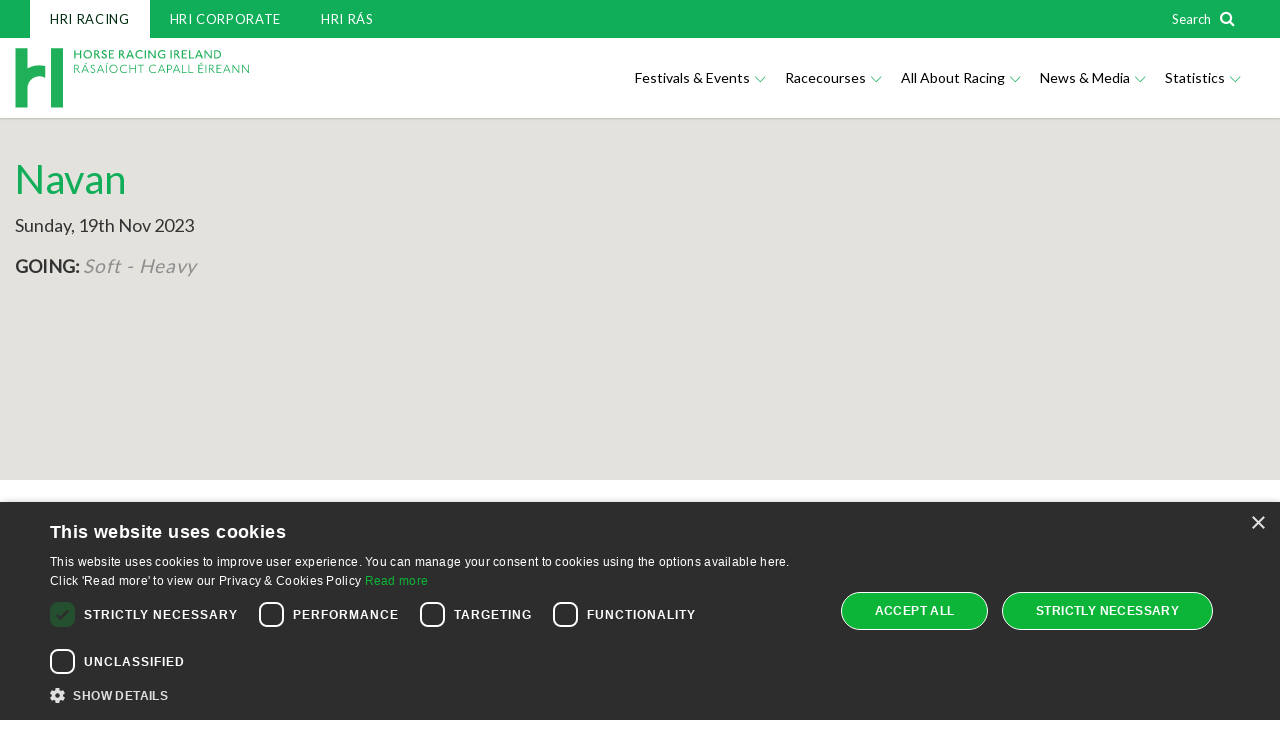

--- FILE ---
content_type: text/html; charset=utf-8
request_url: https://www.hri.ie/results/race-result/?date=2023-11-19&race=1540&venue=NV
body_size: 12577
content:
<!DOCTYPE html>


<html class="no-js" lang="en">
<head data-ktc-search-exclude>
    <meta charset="utf-8">
    <meta http-equiv="X-UA-Compatible" content="IE=edge">
    <meta name="viewport" content="width=device-width, initial-scale = 1.0, maximum-scale=1.0, user-scalable=no">
    <meta name="author" content="RAS Industry">
    
    
    <title>Race Result | Horse Racing Ireland</title>
    <meta property="og:locale" content="en_IE">
    <meta property="og:type" content="website" />
    <link rel="icon" href="/favicon.ico?v=1" />

    <link rel="preload" href="https://maxcdn.bootstrapcdn.com/font-awesome/4.3.0/css/font-awesome.min.css" as="style">
    <link rel="preload" href="https://fonts.googleapis.com/css?family=Lato&amp;display=swap" as="style">

    <link href="/_content/Kentico.Content.Web.Rcl/Content/Bundles/Public/systemPageComponents.min.css" rel="stylesheet" />


    <link rel="stylesheet" href="/css/hri-goracing-main.min.css" type="text/css" />
    <link rel="stylesheet" href="https://maxcdn.bootstrapcdn.com/font-awesome/4.3.0/css/font-awesome.min.css" type="text/css" />
    <!-- Google Font -->
    <link href="https://fonts.googleapis.com/css?family=Lato&amp;display=swap" rel="stylesheet" />

    <script src="/js/vendor.js"></script>
    <script src="/js/main.min.js"></script>

    <link href="https://code.jquery.com/ui/1.10.2/themes/smoothness/jquery-ui.css" rel="Stylesheet" />
    <script src="https://code.jquery.com/ui/1.10.2/jquery-ui.js"></script>

    

    
<!--Third Party Code Start-->

<!-- Cookie Manager --><script type="text/javascript" charset="UTF-8" src="//cdn.cookie-script.com/s/2a1642e7af943b26eb21185f7c6064ad.js"></script><!-- Google Optimize --><script data-cookiescript="accepted" data-cookiecategory="targeting" src="https://www.googleoptimize.com/optimize.js?id=OPT-WLZDCNM"></script><!-- Google Tag Manager NoScript --><noscript><iframe src="https://www.googletagmanager.com/ns.html?id=GTM-NZC65DJ" height="0" width="0" style="display:none;visibility:hidden"></iframe></noscript><!-- GA4 --><!-- Google tag (gtag.js) -->
<script data-cookiescript="accepted" data-cookiecategory="targeting" async src="https://www.googletagmanager.com/gtag/js?id=G-15QJD0DG89"></script>
<script data-cookiescript="accepted" data-cookiecategory="targeting">
  window.dataLayer = window.dataLayer || [];
  function gtag(){dataLayer.push(arguments);}
  gtag('js', new Date());

  gtag('config', 'G-15QJD0DG89');
</script><!-- Google Tag Manager --><!-- Google Tag Manager -->
    <script data-cookiescript="accepted" data-cookiecategory="targeting">(function (w, d, s, l, i) {
        w[l] = w[l] || []; w[l].push({
                'gtm.start':
            new Date().getTime(), event: 'gtm.js'
        }); var f = d.getElementsByTagName(s)[0],
    j = d.createElement(s), dl = l != 'dataLayer' ? '&l=' + l : ''; j.async = true; j.src =
                'https://www.googletagmanager.com/gtm.js?id=' + i + dl; f.parentNode.insertBefore(j, f);
        })(window, document, 'script', 'dataLayer', 'GTM-NZC65DJ');
    </script>
    <!-- End Google Tag Manager -->
<!--Third Party Code End-->
</head>
<body>

    

    <nav class="navbar navbar-global collapse navbar-collapse">
        <div class="container">
            <ul class="nav navbar-nav">

                    <li  class=active>
                        <a href="/" >HRI RACING</a>
                    </li>
                    <li >
                        <a href="/corporate" >HRI CORPORATE</a>
                    </li>
                    <li >
                        <a href="https://www.hri-ras.ie" >HRI R&#xC1;S</a>
                    </li>

            </ul>

            <div class="navbar-form text-right" style="margin:0;">
                <button type="button" style="background-color:transparent; border:none; color:#FFF; padding:6px 0;" data-toggle="modal" data-target="#searchModal"><span style="font-size:13px; color:#FFF;">Search&nbsp;&nbsp;</span> <i class="fa fa-search" id="srch" style="background-color:transparent;color:#FFF;"></i></button>
            </div>
        </div>
    </nav>




    <div id="wrapper">

        

<header class="mega-navigation" data-ktc-search-exclude>
    <nav class="navbar yamm navbar-default">
        <div class="container">
            <!-- Brand and toggle get grouped for better mobile display -->
            <div class="navbar-header">
                <button type="button" class="navbar-toggle collapsed pull-right sidebar-toggle" data-target="#sidebar-mobile-navigation">
                    <span class="sr-only">Toggle navigation</span>
                    <span class="icon-bar"></span>
                    <span class="icon-bar"></span>
                    <span class="icon-bar"></span>
                </button>
                <button type="button" id="btn-mob-srch" class="btn btn-search pull-right visible-xs visible-sm" data-toggle="modal" data-target="#searchModal">
                    <i class="hri-search"></i>
                    <span class="sr-only">Display Site Search</span>
                </button>
                

<a class="navbar-brand" style="background-image: url(/HRI/media/HRI/common/Images/HRI-Dual-Logo.svg?ext=.svg);" href="/">
    <span class="sr-only">Horse Racing Ireland</span>
</a>

            </div>

            


<style>
    .mega-navigation ul.list-navigation li {
        margin: 12px 15px;
        color:#FFF;
        cursor: pointer;
    }

    .mega-navigation ul.list-navigation li a{
        color:#FFF;
    }

    .mega-navigation ul.list-navigation li:hover a {
            color: #68ECB7;
    }

    .mega-navigation ul.dropdown-menu {
        background-color: rgb(17, 174, 89)
    }

</style>

    <!-- Collect the nav links, forms, and other content for toggling -->
    <div data-ktc-search-exclude id="primary-navigation" class="collapse navbar-collapse">
        <ul class="nav navbar-nav pull-right">

                <li class="dropdown dropdown-two-col">

                    <!-- Because I'm using Bootstrap dropdowns, the top level links are left empty. -->
                    <a href="#" class="dropdown-toggle" data-toggle="dropdown" role="button" aria-expanded="false">Festivals &amp; Events <span class="hri-chevron-down"></span></a>
                    <ul class="dropdown-menu" style="width:520px;" role="menu">
                        <li>
                            <div class="row no-gutter">
                                <div class="col-sm-12">
                                    <div class="row bordered-gutter dark pad-vert-lrg" >

                                        
                                            <ul class="list-navigation">
                                                <div class="col-sm-6" style="border-right: 1px solid #68ECB7;">

                                                        <li data-id="1" data-sub="0" class="submenu">
                                                                <a target=_blank href="/festivals-and-events">Festivals &amp; Events </a>
                                                            
                                                            
                                                                            
                                                        </li>
                                                        <li data-id="1" data-sub="0" class="submenu">
                                                                <a  href="/festivals-and-events/jumps-racing-festivals">Jumps Racing Festivals </a>
                                                            
                                                            
                                                                            
                                                        </li>
                                                        <li data-id="1" data-sub="0" class="submenu">
                                                                <a  href="/festivals-and-events/flat-festivals">Flat Racing Festivals </a>
                                                            
                                                            
                                                                            
                                                        </li>
                                                        <li data-id="1" data-sub="0" class="submenu">
                                                                <a  href="/fixture-list">Fixture List </a>
                                                            
                                                            
                                                                            
                                                        </li>
                                                </div>
                                                <div id="subMenu-1" class="col-sm-6 sub-level-menu" >
                                                </div>
                                            </ul>
                                       

                                    </div>
                                </div>
                            </div>
                        </li>
                    </ul>
                </li>
                <li class="dropdown dropdown-two-col">

                    <!-- Because I'm using Bootstrap dropdowns, the top level links are left empty. -->
                    <a href="#" class="dropdown-toggle" data-toggle="dropdown" role="button" aria-expanded="false">Racecourses <span class="hri-chevron-down"></span></a>
                    <ul class="dropdown-menu" style="width:520px;" role="menu">
                        <li>
                            <div class="row no-gutter">
                                <div class="col-sm-12">
                                    <div class="row bordered-gutter dark pad-vert-lrg" >

                                        
                                            <ul class="list-navigation">
                                                <div class="col-sm-6" style="border-right: 1px solid #68ECB7;">

                                                        <li data-id="2" data-sub="0" class="submenu">
                                                                <a  href="/racecourses">Irish Racecourses </a>
                                                            
                                                            
                                                                            
                                                        </li>
                                                        <li data-id="2" data-sub="1" class="submenu">
Connacht<span style="float:right; line-height:25px; color:#FFF;" class="hri-chevron-right"></span>                                                            
                                                            
                                                                            
                                                                <div id="divSub-2" style="display:none">
                                                                    <ul >
                                                                            <li>
                                                                                <a style="margin:0;"  href="/ballinrobe-racecourse">Ballinrobe Racecourse</a>
                                                                            </li>
                                                                            <li>
                                                                                <a style="margin:0;"  href="/galway-racecourse">Galway Racecourse</a>
                                                                            </li>
                                                                            <li>
                                                                                <a style="margin:0;"  href="/roscommon-racecourse">Roscommon Racecourse</a>
                                                                            </li>
                                                                            <li>
                                                                                <a style="margin:0;"  href="/sligo-racecourse">Sligo Racecourse</a>
                                                                            </li>
                                                                    </ul>
                                                                </div>
                                                        </li>
                                                        <li data-id="2" data-sub="1" class="submenu">
Leinster<span style="float:right; line-height:25px; color:#FFF;" class="hri-chevron-right"></span>                                                            
                                                            
                                                                            
                                                                <div id="divSub-2" style="display:none">
                                                                    <ul >
                                                                            <li>
                                                                                <a style="margin:0;"  href="/bellewstown-racecourse">Bellewstown Racecourse</a>
                                                                            </li>
                                                                            <li>
                                                                                <a style="margin:0;"  href="/curragh-racecourse">Curragh Racecourse</a>
                                                                            </li>
                                                                            <li>
                                                                                <a style="margin:0;"  href="/dundalk-racecourse">Dundalk Racecourse</a>
                                                                            </li>
                                                                            <li>
                                                                                <a style="margin:0;"  href="/fairyhouse-racecourse">Fairyhouse Racecourse</a>
                                                                            </li>
                                                                            <li>
                                                                                <a style="margin:0;"  href="/gowran-park-racecourse">Gowran Park Racecourse</a>
                                                                            </li>
                                                                            <li>
                                                                                <a style="margin:0;"  href="/kilbeggan-racecourse">Kilbeggan Racecourse</a>
                                                                            </li>
                                                                            <li>
                                                                                <a style="margin:0;"  href="/laytown-racecourse">Laytown Racecourse</a>
                                                                            </li>
                                                                            <li>
                                                                                <a style="margin:0;"  href="/leopardstown-racecourse">Leopardstown Racecourse</a>
                                                                            </li>
                                                                            <li>
                                                                                <a style="margin:0;"  href="/naas-racecourse">Naas Racecourse</a>
                                                                            </li>
                                                                            <li>
                                                                                <a style="margin:0;"  href="/navan-racecourse">Navan Racecourse</a>
                                                                            </li>
                                                                            <li>
                                                                                <a style="margin:0;"  href="/punchestown-racecourse">Punchestown Racecourse</a>
                                                                            </li>
                                                                            <li>
                                                                                <a style="margin:0;"  href="/wexford-racecourse">Wexford Racecourse</a>
                                                                            </li>
                                                                    </ul>
                                                                </div>
                                                        </li>
                                                        <li data-id="2" data-sub="1" class="submenu">
Munster<span style="float:right; line-height:25px; color:#FFF;" class="hri-chevron-right"></span>                                                            
                                                            
                                                                            
                                                                <div id="divSub-2" style="display:none">
                                                                    <ul >
                                                                            <li>
                                                                                <a style="margin:0;"  href="/clonmel-racecourse">Clonmel Racecourse</a>
                                                                            </li>
                                                                            <li>
                                                                                <a style="margin:0;"  href="/cork-racecourse">Cork Racecourse</a>
                                                                            </li>
                                                                            <li>
                                                                                <a style="margin:0;"  href="/killarney-racecourse">Killarney Racecourse</a>
                                                                            </li>
                                                                            <li>
                                                                                <a style="margin:0;"  href="/limerick-racecourse">Limerick Racecourse</a>
                                                                            </li>
                                                                            <li>
                                                                                <a style="margin:0;"  href="/listowel-racecourse">Listowel Racecourse</a>
                                                                            </li>
                                                                            <li>
                                                                                <a style="margin:0;"  href="/thurles-racecourse">Thurles Racecourse</a>
                                                                            </li>
                                                                            <li>
                                                                                <a style="margin:0;"  href="/tipperary-racecourse">Tipperary Racecourse</a>
                                                                            </li>
                                                                            <li>
                                                                                <a style="margin:0;"  href="/tramore-racecourse">Tramore Racecourse</a>
                                                                            </li>
                                                                    </ul>
                                                                </div>
                                                        </li>
                                                        <li data-id="2" data-sub="1" class="submenu">
Ulster<span style="float:right; line-height:25px; color:#FFF;" class="hri-chevron-right"></span>                                                            
                                                            
                                                                            
                                                                <div id="divSub-2" style="display:none">
                                                                    <ul >
                                                                            <li>
                                                                                <a style="margin:0;"  href="/down-royal-racecourse">Down Royal Racecourse</a>
                                                                            </li>
                                                                            <li>
                                                                                <a style="margin:0;"  href="/downpatrick-racecourse">Downpatrick Racecourse</a>
                                                                            </li>
                                                                    </ul>
                                                                </div>
                                                        </li>
                                                </div>
                                                <div id="subMenu-2" class="col-sm-6 sub-level-menu" >
                                                </div>
                                            </ul>
                                       

                                    </div>
                                </div>
                            </div>
                        </li>
                    </ul>
                </li>
                <li class="dropdown dropdown-two-col">

                    <!-- Because I'm using Bootstrap dropdowns, the top level links are left empty. -->
                    <a href="#" class="dropdown-toggle" data-toggle="dropdown" role="button" aria-expanded="false">All About Racing <span class="hri-chevron-down"></span></a>
                    <ul class="dropdown-menu" style="width:520px;" role="menu">
                        <li>
                            <div class="row no-gutter">
                                <div class="col-sm-12">
                                    <div class="row bordered-gutter dark pad-vert-lrg" >

                                        
                                            <ul class="list-navigation">
                                                <div class="col-sm-6" style="border-right: 1px solid #68ECB7;">

                                                        <li data-id="3" data-sub="0" class="submenu">
                                                                <a  href="https://www.racehorseownership.ie/where-to-start/?utm_source=Racing&amp;utm_medium=Link&amp;utm_campaign=HRI_Racing_Website&amp;utm_id=HRI&#x2B;Racing&#x2B;Website">Racehorse Ownership </a>
                                                            
                                                            
                                                                            
                                                        </li>
                                                        <li data-id="3" data-sub="0" class="submenu">
                                                                <a  href="/corporate/about-us/our-people/equine-welfare-department/">Equine Welfare </a>
                                                            
                                                            
                                                                            
                                                        </li>
                                                        <li data-id="3" data-sub="0" class="submenu">
                                                                <a  href="/racing-juniors">Racing Juniors </a>
                                                            
                                                            
                                                                            
                                                        </li>
                                                        <li data-id="3" data-sub="0" class="submenu">
                                                                <a target=_blank href="/ground-reports">Ground Reports </a>
                                                            
                                                            
                                                                            
                                                        </li>
                                                        <li data-id="3" data-sub="0" class="submenu">
                                                                <a target=_blank href="/meeting-updates">Meeting Updates </a>
                                                            
                                                            
                                                                            
                                                        </li>
                                                        <li data-id="3" data-sub="0" class="submenu">
                                                                <a  href="/racecards">Racecards </a>
                                                            
                                                            
                                                                            
                                                        </li>
                                                        <li data-id="3" data-sub="0" class="submenu">
                                                                <a  href="/results">Race Results </a>
                                                            
                                                            
                                                                            
                                                        </li>
                                                        <li data-id="3" data-sub="0" class="submenu">
                                                                <a  href="/results/results-archive">Results Archive </a>
                                                            
                                                            
                                                                            
                                                        </li>
                                                        <li data-id="3" data-sub="0" class="submenu">
                                                                <a  href="/rewards-4-racing">Rewards 4 Racing </a>
                                                            
                                                            
                                                                            
                                                        </li>
                                                        <li data-id="3" data-sub="0" class="submenu">
                                                                <a  href="/worldpool">Worldpool </a>
                                                            
                                                            
                                                                            
                                                        </li>
                                                        <li data-id="3" data-sub="0" class="submenu">
                                                                <a  href="/sponsorship">Sponsorship </a>
                                                            
                                                            
                                                                            
                                                        </li>
                                                        <li data-id="3" data-sub="0" class="submenu">
                                                                <a  href="/gain-the-advantage-series">Gain The Advantage Series </a>
                                                            
                                                            
                                                                            
                                                        </li>
                                                </div>
                                                <div id="subMenu-3" class="col-sm-6 sub-level-menu" >
                                                </div>
                                            </ul>
                                       

                                    </div>
                                </div>
                            </div>
                        </li>
                    </ul>
                </li>
                <li class="dropdown dropdown-two-col">

                    <!-- Because I'm using Bootstrap dropdowns, the top level links are left empty. -->
                    <a href="#" class="dropdown-toggle" data-toggle="dropdown" role="button" aria-expanded="false">News &amp; Media <span class="hri-chevron-down"></span></a>
                    <ul class="dropdown-menu" style="width:520px;" role="menu">
                        <li>
                            <div class="row no-gutter">
                                <div class="col-sm-12">
                                    <div class="row bordered-gutter dark pad-vert-lrg" >

                                        
                                            <ul class="list-navigation">
                                                <div class="col-sm-6" style="border-right: 1px solid #68ECB7;">

                                                        <li data-id="4" data-sub="0" class="submenu">
                                                                <a  href="/news-and-media">News and Media </a>
                                                            
                                                            
                                                                            
                                                        </li>
                                                        <li data-id="4" data-sub="0" class="submenu">
                                                                <a  href="/corporate/press-office/press-release">Press Releases </a>
                                                            
                                                            
                                                                            
                                                        </li>
                                                        <li data-id="4" data-sub="0" class="submenu">
                                                                <a  href="/newsletter">Newsletter </a>
                                                            
                                                            
                                                                            
                                                        </li>
                                                        <li data-id="4" data-sub="0" class="submenu">
                                                                <a target=_blank href="https://www.hri.ie/whatsapp">WhatsApp </a>
                                                            
                                                            
                                                                            
                                                        </li>
                                                        <li data-id="4" data-sub="0" class="submenu">
                                                                <a  href="/competitions">Competitions </a>
                                                            
                                                            
                                                                            
                                                        </li>
                                                </div>
                                                <div id="subMenu-4" class="col-sm-6 sub-level-menu" >
                                                </div>
                                            </ul>
                                       

                                    </div>
                                </div>
                            </div>
                        </li>
                    </ul>
                </li>
                <li class="dropdown dropdown-two-col">

                    <!-- Because I'm using Bootstrap dropdowns, the top level links are left empty. -->
                    <a href="#" class="dropdown-toggle" data-toggle="dropdown" role="button" aria-expanded="false">Statistics <span class="hri-chevron-down"></span></a>
                    <ul class="dropdown-menu" style="width:520px;" role="menu">
                        <li>
                            <div class="row no-gutter">
                                <div class="col-sm-12">
                                    <div class="row bordered-gutter dark pad-vert-lrg" >

                                        
                                            <ul class="list-navigation">
                                                <div class="col-sm-6" style="border-right: 1px solid #68ECB7;">

                                                        <li data-id="5" data-sub="0" class="submenu">
                                                                <a  href="/statistics/past-champions">Past Champions </a>
                                                            
                                                            
                                                                            
                                                        </li>
                                                        <li data-id="5" data-sub="0" class="submenu">
                                                                <a  href="/statistics/horse">Horses </a>
                                                            
                                                            
                                                                            
                                                        </li>
                                                        <li data-id="5" data-sub="0" class="submenu">
                                                                <a  href="/statistics/jockey">Jockeys </a>
                                                            
                                                            
                                                                            
                                                        </li>
                                                        <li data-id="5" data-sub="0" class="submenu">
                                                                <a  href="/statistics/trainer">Trainers </a>
                                                            
                                                            
                                                                            
                                                        </li>
                                                        <li data-id="5" data-sub="0" class="submenu">
                                                                <a  href="/HRI/media/HRI/Comms/Documents/Statistics/PrizeMoney-2023.pdf">Prize Money </a>
                                                            
                                                            
                                                                            
                                                        </li>
                                                </div>
                                                <div id="subMenu-5" class="col-sm-6 sub-level-menu" >
                                                </div>
                                            </ul>
                                       

                                    </div>
                                </div>
                            </div>
                        </li>
                    </ul>
                </li>

        </ul>
    </div>
    <script type="text/javascript">
                function GetViewPortWidth() {
                    var viewportwidth;
                    var viewportheight;

                    // the more standards compliant browsers (mozilla/netscape/opera/IE7) use window.innerWidth and window.innerHeight

                    if (typeof window.innerWidth != 'undefined') {
                        viewportwidth = window.innerWidth,
                        viewportheight = window.innerHeight
                    }

                        // IE6 in standards compliant mode (i.e. with a valid doctype as the first line in the document)

                    else if (typeof document.documentElement != 'undefined'
                        && typeof document.documentElement.clientWidth !=
                        'undefined' && document.documentElement.clientWidth != 0) {
                        viewportwidth = document.documentElement.clientWidth,
                        viewportheight = document.documentElement.clientHeight
                    }

                        // older versions of IE

                    else {
                        viewportwidth = document.getElementsByTagName('body')[0].clientWidth,
                        viewportheight = document.getElementsByTagName('body')[0].clientHeight
                    }

                    return viewportwidth;
                }

                $(document).ready(function () {

                    var sWidth = GetViewPortWidth();

                    if ( sWidth > 1019) {
                        $(".dropdown").on("show.bs.dropdown", function (e) {
                            $this = $(e.relatedTarget);
                            var menuStartPosition = $this.offset().left;
                            var subMenuWidth = $this.next("ul.dropdown-menu").width();
                            var menuPos = menuStartPosition + subMenuWidth;

                            if (sWidth < menuPos)
                                $this.next("ul.dropdown-menu").addClass("pull-right");

                        });
                    }

                    ShowMobileSearchIcon();
                });

                function ShowMobileSearchIcon()
                {
                    var sWidth = GetViewPortWidth();
                    if (sWidth < 1020) {
                        $('#btn-mob-srch').attr('style', 'display: block !important');
                    }
                    else {
                        $('#btn-mob-srch').attr('style', 'display: none !important');
                    }

                }

                $(window).resize(function () {
                    ShowMobileSearchIcon();
                });

                jQuery(function($) {
                    if (GetViewPortWidth() > 1019) {

                        $('.navbar .dropdown').hover(function () {
                            $(this).addClass('open').find('.dropdown-menu').first().stop(true, true).show();
                            var sWidth = $(window).width();

                            var menuStartPosition = $(this).offset().left;
                            var subMenuWidth = $(this).find(".dropdown-menu").width();
                            var menuPos = menuStartPosition + subMenuWidth;

                            if (sWidth < menuPos)
                                $(this).find(".dropdown-menu").addClass("pull-right");

                        }, function () {
                            $(this).removeClass('open').find('.dropdown-menu').first().stop(true, true).hide();
                        });

                    }
                });

                (function ($) {
                    $(window).scroll(function () {
                        if ($(this).scrollTop() > 38) {
                            $('.mega-navigation').addClass('fixedSubMenu');
                        } else {
                            $('.mega-navigation').removeClass('fixedSubMenu');
                        }
                    });

                })(jQuery);



    </script>
            <script>
            //$(document).ready(function () {
            //    $('li.dropdown-third-level').hover(
            //        function () {
            //            var id = $(this).data("id");
            //            $('#subMenu-' + id).html($(this).find('ul').html());
            //            $(this).find('span')
            //                .removeClass("hri-chevron-down")
            //                .addClass("hri-chevron-up");
            //        },
            //        function () {
            //            var id = $(this).data("id");
            //        $('#subMenu-' + id).html('');
            //            $(this).find('span')
            //                .removeClass("hri-chevron-up")
            //                .addClass("hri-chevron-down");
            //    });
            //});

        $(document).ready(function () {
            $('li.submenu').hover(function () {
                    var id = $(this).data("id");
                    var sub = $(this).data("sub");
                    var content = "";
                    if(sub === 1){
                        content = $(this).find('#divSub-' + id).html();
                    }
                    $('#subMenu-' + id).html(content);
                });

            $("ul.dropdown-menu")
                .on("mouseleave", function () {
                    $('.sub-level-menu').html("");
                });
        });
    </script>




        </div>

    </nav>
</header>







        





        <div class="race-card-header">
            <div class="row no-gutter image">
                <div class="col-sm-6 col-sm-offset-6">
                    <div class="cover-image hidden-xs" data-mh="race-card-header">
<iframe data-mh='group-name-6' width='100%' height='355' frameborder='0' style='border: 0px; height: 355px;' src='https://www.google.com/maps/embed/v1/view?key=AIzaSyBiE__qrld_LGn2gvnvDtIBPFQoyJjStds&center=53.6849130, -6.6810650&zoom=16&maptype=satellite'></iframe>                    </div>
                </div>
            </div>

            <div class="container">
                <div class="row">
                    <div class="col-sm-6" data-mh="race-card-header">
                        <div class="inner">
                            <div class="clearfix">
                            </div>
                            <p class="race-course"><a href="#">Navan</a></p>
                            <p class="date">Sunday, 19th Nov 2023</p>
                                <p><strong>GOING: <em class="text-muted">Soft - Heavy</em></strong></p>
                        </div>
                    </div>
                </div>
            </div>
        </div>
        <div class="container">
            
    <div id="race-meeting-changer" class="visible-xs page-changer">
        <div class="row thin-gutter">
                <div class="form-group">
                    <label class="hidden" for="selected-page">Select Page</label>
                    <select class="form-control" name="selected-page" id="selected-page">
                        <optgroup label="Go to page...">
<option value="?meeting=2023-350&race=1145" >11:45</option><option value="?meeting=2023-350&race=1215" >12:15</option><option value="?meeting=2023-350&race=1245" >12:45</option><option value="?meeting=2023-350&race=1320" >13:20</option><option value="?meeting=2023-350&race=1355" >13:55</option><option value="?meeting=2023-350&race=1430" >14:30</option><option value="?meeting=2023-350&race=1505" >15:05</option><option value="?meeting=2023-350&race=1540" selected="selected">15:40</option>                        </optgroup>
                    </select>
                </div>

        </div>
    </div>
    <script>
            (function ($) {
                'use strict';

                $('#race-meeting-changer select').change(function () {
                    window.location = $('#race-meeting-changer select option:selected').val();
                });

            })(jQuery);
    </script>



            <div class="race-card">
                
    <ul class="nav nav-tabs race-tabs hidden-xs">
            <li role="presentation" ><a href="?meeting=2023-350&race=1145">11:45</a></li>
            <li role="presentation" ><a href="?meeting=2023-350&race=1215">12:15</a></li>
            <li role="presentation" ><a href="?meeting=2023-350&race=1245">12:45</a></li>
            <li role="presentation" ><a href="?meeting=2023-350&race=1320">13:20</a></li>
            <li role="presentation" ><a href="?meeting=2023-350&race=1355">13:55</a></li>
            <li role="presentation" ><a href="?meeting=2023-350&race=1430">14:30</a></li>
            <li role="presentation" ><a href="?meeting=2023-350&race=1505">15:05</a></li>
            <li role="presentation" class=active><a href="?meeting=2023-350&race=1540">15:40</a></li>
    </ul>



                 
                    
 <style>
    .panel-heading a:before {
        font-family: 'Glyphicons Halflings';
        content: "\e114";
        float: right;
        margin-top: 10px;
        transition: all 0.5s;
    }

    .panel-heading.active a:before {
        -webkit-transform: rotate(180deg);
        -moz-transform: rotate(180deg);
        transform: rotate(180deg);
    }
</style>

<div class="inner race-details">
    <h2>The Coolmore N.H. Sires Hurricane Lane Irish EBF Mares Flat Race (Listed)</h2>
    <div>
        <ul class="list-inline text-uppercase">
            <li><strong>Race Time:</strong>4:20.3</li>
            <li><strong>Off Time:</strong>15:41</li>
        </ul>
        <ul class="list-inline">
            <li><span class="text-muted">350H</span></li>
            <li>
                <strong>
2m                </strong>
            </li>
            <li>
                        <strong>10 <text>ran</text></strong>
            </li>

        </ul>
    </div>
    <p>The Coolmore N.H. Sires Hurricane Lane Irish EBF Mares Flat Race of EUR32,500 (Listed Race). (Registered as the Aries Girl) (Generously sponsored by Coolmore Stud and the Irish EBF (EUR7,500)) Winner will receive EUR19,500 (Penalty Value: EUR19,175) Second will receive EUR6,500 Third will receive EUR3,250 Fourth will receive EUR1,625 Fifth will receive EUR975 Sixth will receive EUR650</p>
    <ul class="list-inline">
            <li><strong>Tote Placepot: </strong>&euro;96.20</li>

        


    </ul>

</div>
<div id="divRaceCard" role="tablist" aria-multiselectable="true">
        <div class="panel panel-default">
            <div class="panel-heading panel-race-card" role="tab" id="headRaceCard1">
                <h5 class="panel-title">
                    <a data-toggle="collapse" data-parent="#divRaceCard" href="#detailRaceCard1" aria-expanded="false" aria-controls="detailRaceCard1">
                        <span class="place">
                            <b>1st</b>

                        </span>
                        <ul class="list-inline race-card-ext" style="position:relative">
                            <li>
<img style="width:35px;" class='img-rounded' src='https://admin.hri-ras.ie/RacingColourImage/3/p029963.png' alt='EMERALD GREEN, yellow stars on sleeves, yellow stars on cap' title='EMERALD GREEN, yellow stars on sleeves, yellow stars on cap' />                                <b>
3.                                    <span >
                                        Only By Night             
                                    </span>


                                </b>
                            </li>

                            <li>
                                <b>R:</b>
&nbsp;<span >D. O'Connor</span>                            </li>
                            <li><b>T: </b>Gavin Cromwell                </li>

                            <li>
                                <b>11 - 8</b>
                            </li>


                        </ul>
                    </a>
                </h5>
            </div>
            <div id="detailRaceCard1" class="panel-collapse collapse" role="tabpanel" aria-labelledby="headRaceCard1">
                <div class="panel-body">
                    <ul class="list-inline">
                        <li><strong>5<text>YO</text></strong></li>
                        <li><strong>B</strong></li>
                        <li><strong>F</strong></li>
                        <li>Affinisea                 <text> - </text>Leyhill                   </li>
                    </ul>
                    <ul class="list-inline race-card-ext">

                        <li>
                            <b>Horse: </b><a href='/statistics/horse/data/?hid=213009'>Only By Night             </a>

                        </li>

                        </ul>
                    <ul class="list-inline race-card-ext">


                    </ul>
                    <ul class="list-inline race-card-ext">
                        <li>
                            <b>Jockey: </b>

&nbsp;<a href='/statistics/jockey/data/?jid=542' >D. O'Connor</a>                        </li>
                        <li><b>Trainer: </b><a href='/statistics/trainer/data/?tid=10265'>Gavin Cromwell                </a></li>
                        <li><b>Owner: </b><a href='/statistics/owners/data/?oid=83043'>Mrs J.M. Russell                        </a></li>
                    </ul>


                        <p>
                            <b>Comment: </b><br /> tracked leader, led after 1 1/2f, travelled well over 2f out, pushed along inside final furlong, kept on well, comfortably
                        </p>

                </div>
            </div>
        </div>
        <div class="panel panel-default">
            <div class="panel-heading panel-race-card" role="tab" id="headRaceCard2">
                <h5 class="panel-title">
                    <a data-toggle="collapse" data-parent="#divRaceCard" href="#detailRaceCard2" aria-expanded="false" aria-controls="detailRaceCard2">
                        <span class="place">
                            <b>2nd</b>
 - 2&#xBC; lengths
                        </span>
                        <ul class="list-inline race-card-ext" style="position:relative">
                            <li>
<img style="width:35px;" class='img-rounded' src='https://admin.hri-ras.ie/RacingColourImage/7/p021777.png' alt='EMERALD GREEN, dark green sleeves, dark green cap, emerald green spots' title='EMERALD GREEN, dark green sleeves, dark green cap, emerald green spots' />                                <b>
7.                                    <span >
                                        Mongibello (GB)           
                                    </span>


                                </b>
                            </li>

                            <li>
                                <b>R:</b>
&nbsp;<span >S. Connor</span>                            </li>
                            <li><b>T: </b>S.R.B. Crawford               </li>

                            <li>
                                <b>11 - 4</b>
                            </li>


                        </ul>
                    </a>
                </h5>
            </div>
            <div id="detailRaceCard2" class="panel-collapse collapse" role="tabpanel" aria-labelledby="headRaceCard2">
                <div class="panel-body">
                    <ul class="list-inline">
                        <li><strong>5<text>YO</text></strong></li>
                        <li><strong>GR</strong></li>
                        <li><strong>F</strong></li>
                        <li>Authorized                <text> - </text>Driven Snow (FR)          </li>
                    </ul>
                    <ul class="list-inline race-card-ext">

                        <li>
                            <b>Horse: </b><a href='/statistics/horse/data/?hid=211091'>Mongibello (GB)           </a>

                        </li>

                        </ul>
                    <ul class="list-inline race-card-ext">


                    </ul>
                    <ul class="list-inline race-card-ext">
                        <li>
                            <b>Jockey: </b>

&nbsp;<a href='/statistics/jockey/data/?jid=7170' >S. Connor</a>                        </li>
                        <li><b>Trainer: </b><a href='/statistics/trainer/data/?tid=9509'>S.R.B. Crawford               </a></li>
                        <li><b>Owner: </b><a href='/statistics/owners/data/?oid=67479'>Simon Munir/Isaac Souede     </a></li>
                    </ul>


                        <p>
                            <b>Comment: </b><br /> mid-division, 5th halfway, headway on inner to 3rd under 2f out, ridden into 2nd 1f out, kept on, not trouble winner
                        </p>

                </div>
            </div>
        </div>
        <div class="panel panel-default">
            <div class="panel-heading panel-race-card" role="tab" id="headRaceCard3">
                <h5 class="panel-title">
                    <a data-toggle="collapse" data-parent="#divRaceCard" href="#detailRaceCard3" aria-expanded="false" aria-controls="detailRaceCard3">
                        <span class="place">
                            <b>3rd</b>
 - 2&#xBE; lengths
                        </span>
                        <ul class="list-inline race-card-ext" style="position:relative">
                            <li>
<img style="width:35px;" class='img-rounded' src='https://admin.hri-ras.ie/RacingColourImage/6/p023036.png' alt='PINK & WHITE HALVED, black sleeves, black cap, pink star' title='PINK & WHITE HALVED, black sleeves, black cap, pink star' />                                <b>
9.                                    <span >
                                        Qualimita (FR)            
                                    </span>


                                </b>
                            </li>

                            <li>
                                <b>R:</b>
&nbsp;<span >J.L. Gleeson</span>                            </li>
                            <li><b>T: </b>Gordon Elliott                </li>

                            <li>
                                <b>11 - 4</b>
                            </li>


                        </ul>
                    </a>
                </h5>
            </div>
            <div id="detailRaceCard3" class="panel-collapse collapse" role="tabpanel" aria-labelledby="headRaceCard3">
                <div class="panel-body">
                    <ul class="list-inline">
                        <li><strong>4<text>YO</text></strong></li>
                        <li><strong>B</strong></li>
                        <li><strong>F</strong></li>
                        <li>Muhtathir (GB)            <text> - </text>Fliegend (GB)             </li>
                    </ul>
                    <ul class="list-inline race-card-ext">

                        <li>
                            <b>Horse: </b><a href='/statistics/horse/data/?hid=218109'>Qualimita (FR)            </a>

                        </li>

                        </ul>
                    <ul class="list-inline race-card-ext">


                    </ul>
                    <ul class="list-inline race-card-ext">
                        <li>
                            <b>Jockey: </b>

&nbsp;<a href='/statistics/jockey/data/?jid=8269' >J.L. Gleeson</a>                        </li>
                        <li><b>Trainer: </b><a href='/statistics/trainer/data/?tid=10284'>Gordon Elliott                </a></li>
                        <li><b>Owner: </b><a href='/statistics/owners/data/?oid=69563'>Robcour                                 </a></li>
                    </ul>


                        <p>
                            <b>Comment: </b><br /> rear of mid-division, 6th halfway, headway over 3f out, improved to 2nd under 2f out, dropped to 3rd and ridden 1f out, kept on same pace
                        </p>

                </div>
            </div>
        </div>
        <div class="panel panel-default">
            <div class="panel-heading panel-race-card" role="tab" id="headRaceCard4">
                <h5 class="panel-title">
                    <a data-toggle="collapse" data-parent="#divRaceCard" href="#detailRaceCard4" aria-expanded="false" aria-controls="detailRaceCard4">
                        <span class="place">
                            <b>4th</b>
 - 11 lengths
                        </span>
                        <ul class="list-inline race-card-ext" style="position:relative">
                            <li>
<img style="width:35px;" class='img-rounded' src='https://admin.hri-ras.ie/RacingColourImage/8/p006218.png' alt='DARK BLUE & PINK QUARTERED, beige sleeves, dark blue & pink quartered cap' title='DARK BLUE & PINK QUARTERED, beige sleeves, dark blue & pink quartered cap' />                                <b>
4.                                    <span >
                                        Tarnova                   
                                    </span>


                                </b>
                            </li>

                            <li>
                                <b>R:</b>
&nbsp;<span >J.M. Halford</span>                            </li>
                            <li><b>T: </b>M. Halford &amp; T. Collins                 </li>

                            <li>
                                <b>11 - 8</b>
                            </li>


                        </ul>
                    </a>
                </h5>
            </div>
            <div id="detailRaceCard4" class="panel-collapse collapse" role="tabpanel" aria-labelledby="headRaceCard4">
                <div class="panel-body">
                    <ul class="list-inline">
                        <li><strong>4<text>YO</text></strong></li>
                        <li><strong>B</strong></li>
                        <li><strong>F</strong></li>
                        <li>Olympic Glory             <text> - </text>Tarziyna                  </li>
                    </ul>
                    <ul class="list-inline race-card-ext">

                        <li>
                            <b>Horse: </b><a href='/statistics/horse/data/?hid=207329'>Tarnova                   </a>

                        </li>

                        </ul>
                    <ul class="list-inline race-card-ext">


                    </ul>
                    <ul class="list-inline race-card-ext">
                        <li>
                            <b>Jockey: </b>

&nbsp;<a href='/statistics/jockey/data/?jid=8484' >J.M. Halford</a>                        </li>
                        <li><b>Trainer: </b><a href='/statistics/trainer/data/?tid=74143'>M. Halford & T. Collins                 </a></li>
                        <li><b>Owner: </b><a href='/statistics/owners/data/?oid=11130'>Ms Julie White                </a></li>
                    </ul>


                        <p>
                            <b>Comment: </b><br /> in touch, 3rd halfway, improved to 2nd over 2f out, dropped to 4th and no impression 1 1/2f out, no extra final furlong
                        </p>

                </div>
            </div>
        </div>
        <div class="panel panel-default">
            <div class="panel-heading panel-race-card" role="tab" id="headRaceCard5">
                <h5 class="panel-title">
                    <a data-toggle="collapse" data-parent="#divRaceCard" href="#detailRaceCard5" aria-expanded="false" aria-controls="detailRaceCard5">
                        <span class="place">
                            <b>5th</b>
 - 2&#xBE; lengths
                        </span>
                        <ul class="list-inline race-card-ext" style="position:relative">
                            <li>
<img style="width:35px;" class='img-rounded' src='https://admin.hri-ras.ie/RacingColourImage/5/p014675.png' alt='DARK BLUE & LIGHT BLUE HALVED, dark blue sleeves, quartered cap' title='DARK BLUE & LIGHT BLUE HALVED, dark blue sleeves, quartered cap' />                                <b>
10.                                    <span >
                                        Theflyingbee              
                                    </span>


                                </b>
                            </li>

                            <li>
                                <b>R:</b>
&nbsp;<span >J.R. Martin</span>                            </li>
                            <li><b>T: </b>F.G. Hand                     </li>

                            <li>
                                <b>11 - 4</b>
                            </li>


                        </ul>
                    </a>
                </h5>
            </div>
            <div id="detailRaceCard5" class="panel-collapse collapse" role="tabpanel" aria-labelledby="headRaceCard5">
                <div class="panel-body">
                    <ul class="list-inline">
                        <li><strong>6<text>YO</text></strong></li>
                        <li><strong>B</strong></li>
                        <li><strong>F</strong></li>
                        <li>Morozov (USA)             <text> - </text>Aske View                 </li>
                    </ul>
                    <ul class="list-inline race-card-ext">

                        <li>
                            <b>Horse: </b><a href='/statistics/horse/data/?hid=221139'>Theflyingbee              </a>

                                <span class="text-muted">(T/S.)</span>
                        </li>

                        </ul>
                    <ul class="list-inline race-card-ext">


                    </ul>
                    <ul class="list-inline race-card-ext">
                        <li>
                            <b>Jockey: </b>

&nbsp;<a href='/statistics/jockey/data/?jid=8727' >J.R. Martin</a>                        </li>
                        <li><b>Trainer: </b><a href='/statistics/trainer/data/?tid=19088'>F.G. Hand                     </a></li>
                        <li><b>Owner: </b><a href='/statistics/owners/data/?oid=52855'>Mrs F. Hand                   </a></li>
                    </ul>


                        <p>
                            <b>Comment: </b><br /> towards rear, 8th halfway, effort and progress under 2f out, kept on one pace inside final furlong
                        </p>

                </div>
            </div>
        </div>
        <div class="panel panel-default">
            <div class="panel-heading panel-race-card" role="tab" id="headRaceCard6">
                <h5 class="panel-title">
                    <a data-toggle="collapse" data-parent="#divRaceCard" href="#detailRaceCard6" aria-expanded="false" aria-controls="detailRaceCard6">
                        <span class="place">
                            <b>6th</b>
 - 4&#xBC; lengths
                        </span>
                        <ul class="list-inline race-card-ext" style="position:relative">
                            <li>
<img style="width:35px;" class='img-rounded' src='https://admin.hri-ras.ie/RacingColourImage/1/p025191.png' alt='PURPLE, mauve epaulettes, mauve armlet, mauve star on cap' title='PURPLE, mauve epaulettes, mauve armlet, mauve star on cap' />                                <b>
1.                                    <span >
                                        Roedora                   
                                    </span>


                                </b>
                            </li>

                            <li>
                                <b>R:</b>
&nbsp;<span >R.W. Barron</span>                            </li>
                            <li><b>T: </b>Joseph Patrick O&#x27;Brien                  </li>

                            <li>
                                <b>11 - 11</b>
                            </li>


                        </ul>
                    </a>
                </h5>
            </div>
            <div id="detailRaceCard6" class="panel-collapse collapse" role="tabpanel" aria-labelledby="headRaceCard6">
                <div class="panel-body">
                    <ul class="list-inline">
                        <li><strong>4<text>YO</text></strong></li>
                        <li><strong>B</strong></li>
                        <li><strong>F</strong></li>
                        <li>Getaway (GER)             <text> - </text>Angel Chorus              </li>
                    </ul>
                    <ul class="list-inline race-card-ext">

                        <li>
                            <b>Horse: </b><a href='/statistics/horse/data/?hid=221713'>Roedora                   </a>

                        </li>

                        </ul>
                    <ul class="list-inline race-card-ext">


                    </ul>
                    <ul class="list-inline race-card-ext">
                        <li>
                            <b>Jockey: </b>

&nbsp;<a href='/statistics/jockey/data/?jid=7082' >R.W. Barron</a>                        </li>
                        <li><b>Trainer: </b><a href='/statistics/trainer/data/?tid=66510'>Joseph Patrick O'Brien                  </a></li>
                        <li><b>Owner: </b><a href='/statistics/owners/data/?oid=64735'>Miss Sarah O&#x27;Brien            </a></li>
                    </ul>


                        <p>
                            <b>Comment: </b><br /> close up, 4th halfway, took closer order in 2nd over 3f out, lost place and under pressure over 2f out, weakened in 5th over 1f out
                        </p>

                </div>
            </div>
        </div>
        <div class="panel panel-default">
            <div class="panel-heading panel-race-card" role="tab" id="headRaceCard7">
                <h5 class="panel-title">
                    <a data-toggle="collapse" data-parent="#divRaceCard" href="#detailRaceCard7" aria-expanded="false" aria-controls="detailRaceCard7">
                        <span class="place">
                            <b>7th</b>
 - 23 lengths
                        </span>
                        <ul class="list-inline race-card-ext" style="position:relative">
                            <li>
<img style="width:35px;" class='img-rounded' src='https://admin.hri-ras.ie/RacingColourImage/4/p011554.png' alt='YELLOW, emerald green chevron, quartered cap' title='YELLOW, emerald green chevron, quartered cap' />                                <b>
6.                                    <span >
                                        Miss Gherkin              
                                    </span>


                                </b>
                            </li>

                            <li>
                                <b>R:</b>
&nbsp;<span >B. Lawless</span>                            </li>
                            <li><b>T: </b>Peter Croke                             </li>

                            <li>
                                <b>11 - 4</b>
                            </li>


                        </ul>
                    </a>
                </h5>
            </div>
            <div id="detailRaceCard7" class="panel-collapse collapse" role="tabpanel" aria-labelledby="headRaceCard7">
                <div class="panel-body">
                    <ul class="list-inline">
                        <li><strong>4<text>YO</text></strong></li>
                        <li><strong>B</strong></li>
                        <li><strong>F</strong></li>
                        <li>The Gurkha                <text> - </text>Hasanza (USA)             </li>
                    </ul>
                    <ul class="list-inline race-card-ext">

                        <li>
                            <b>Horse: </b><a href='/statistics/horse/data/?hid=218849'>Miss Gherkin              </a>

                        </li>

                        </ul>
                    <ul class="list-inline race-card-ext">


                    </ul>
                    <ul class="list-inline race-card-ext">
                        <li>
                            <b>Jockey: </b>

&nbsp;<a href='/statistics/jockey/data/?jid=7749' >B. Lawless</a>                        </li>
                        <li><b>Trainer: </b><a href='/statistics/trainer/data/?tid=63474'>Peter Croke                             </a></li>
                        <li><b>Owner: </b><a href='/statistics/owners/data/?oid=15913'>Maurice Sheehy                </a></li>
                    </ul>


                        <p>
                            <b>Comment: </b><br /> in rear, 10th halfway, progress under 3f out, under pressure in 7th 1 1/2f out, weakened
                        </p>

                </div>
            </div>
        </div>
        <div class="panel panel-default">
            <div class="panel-heading panel-race-card" role="tab" id="headRaceCard8">
                <h5 class="panel-title">
                    <a data-toggle="collapse" data-parent="#divRaceCard" href="#detailRaceCard8" aria-expanded="false" aria-controls="detailRaceCard8">
                        <span class="place">
                            <b>8th</b>
 - 39 Lengths
                        </span>
                        <ul class="list-inline race-card-ext" style="position:relative">
                            <li>
<img style="width:35px;" class='img-rounded' src='https://admin.hri-ras.ie/RacingColourImage/3/p011713.png' alt='PINK, maroon star, striped cap' title='PINK, maroon star, striped cap' />                                <b>
5.                                    <span >
                                        Disco Dancer              
                                    </span>


                                </b>
                            </li>

                            <li>
                                <b>R:</b>
&nbsp;<span >H.C. Swan</span>                            </li>
                            <li><b>T: </b>Gordon Elliott                </li>

                            <li>
                                <b>11 - 4</b>
                            </li>


                        </ul>
                    </a>
                </h5>
            </div>
            <div id="detailRaceCard8" class="panel-collapse collapse" role="tabpanel" aria-labelledby="headRaceCard8">
                <div class="panel-body">
                    <ul class="list-inline">
                        <li><strong>4<text>YO</text></strong></li>
                        <li><strong>B  BR</strong></li>
                        <li><strong>F</strong></li>
                        <li>Snow Sky (GB)             <text> - </text>Shop Dj                   </li>
                    </ul>
                    <ul class="list-inline race-card-ext">

                        <li>
                            <b>Horse: </b><a href='/statistics/horse/data/?hid=220906'>Disco Dancer              </a>

                                <span class="text-muted">(T/S.)</span>
                        </li>

                        </ul>
                    <ul class="list-inline race-card-ext">


                    </ul>
                    <ul class="list-inline race-card-ext">
                        <li>
                            <b>Jockey: </b>

&nbsp;<a href='/statistics/jockey/data/?jid=8016' >H.C. Swan</a>                        </li>
                        <li><b>Trainer: </b><a href='/statistics/trainer/data/?tid=10284'>Gordon Elliott                </a></li>
                        <li><b>Owner: </b><a href='/statistics/owners/data/?oid=78572'>Mrs Caren Walsh/Dee L&#x27;Estrange     </a></li>
                    </ul>


                        <p>
                            <b>Comment: </b><br /> towards rear, 9th halfway, effort under 6f out, under pressure in 9th 2 1/2f out, soon weakened, tailed off
                        </p>

                </div>
            </div>
        </div>
        <div class="panel panel-default">
            <div class="panel-heading panel-race-card" role="tab" id="headRaceCard9">
                <h5 class="panel-title">
                    <a data-toggle="collapse" data-parent="#divRaceCard" href="#detailRaceCard9" aria-expanded="false" aria-controls="detailRaceCard9">
                        <span class="place">
                            <b>9th</b>
 - 25 lengths
                        </span>
                        <ul class="list-inline race-card-ext" style="position:relative">
                            <li>
<img style="width:35px;" class='img-rounded' src='https://admin.hri-ras.ie/RacingColourImage/6/p030456.png' alt='PINK & ROYAL BLUE DIABOLO, halved sleeves, quartered cap' title='PINK & ROYAL BLUE DIABOLO, halved sleeves, quartered cap' />                                <b>
2.                                    <span >
                                        Cast A Spell              
                                    </span>


                                </b>
                            </li>

                            <li>
                                <b>R:</b>
&nbsp;<span >E.P. O'Brien</span>                            </li>
                            <li><b>T: </b>T.Hogan                       </li>

                            <li>
                                <b>11 - 8</b>
                            </li>


                        </ul>
                    </a>
                </h5>
            </div>
            <div id="detailRaceCard9" class="panel-collapse collapse" role="tabpanel" aria-labelledby="headRaceCard9">
                <div class="panel-body">
                    <ul class="list-inline">
                        <li><strong>5<text>YO</text></strong></li>
                        <li><strong>B</strong></li>
                        <li><strong>F</strong></li>
                        <li>Mastercraftsman           <text> - </text>Blackwitch Woman          </li>
                    </ul>
                    <ul class="list-inline race-card-ext">

                        <li>
                            <b>Horse: </b><a href='/statistics/horse/data/?hid=217770'>Cast A Spell              </a>

                                <span class="text-muted">(Visor.)</span>
                        </li>

                        </ul>
                    <ul class="list-inline race-card-ext">


                    </ul>
                    <ul class="list-inline race-card-ext">
                        <li>
                            <b>Jockey: </b>

&nbsp;<a href='/statistics/jockey/data/?jid=969' >E.P. O'Brien</a>                        </li>
                        <li><b>Trainer: </b><a href='/statistics/trainer/data/?tid=19417'>T.Hogan                       </a></li>
                        <li><b>Owner: </b><a href='/statistics/owners/data/?oid=84061'>Alan Jamieson Site Services Limited     </a></li>
                    </ul>


                        <p>
                            <b>Comment: </b><br /> rear of mid-division, 7th halfway, under pressure 2 1/2f out, soon lost place and weakened, tailed off
                        </p>

                </div>
            </div>
        </div>
        <div class="panel panel-default">
            <div class="panel-heading panel-race-card" role="tab" id="headRaceCard10">
                <h5 class="panel-title">
                    <a data-toggle="collapse" data-parent="#divRaceCard" href="#detailRaceCard10" aria-expanded="false" aria-controls="detailRaceCard10">
                        <span class="place">
                            <b>10th</b>
 - 27 lengths
                        </span>
                        <ul class="list-inline race-card-ext" style="position:relative">
                            <li>
<img style="width:35px;" class='img-rounded' src='https://admin.hri-ras.ie/RacingColourImage/0/p026000.png' alt='LIGHT GREEN, royal blue stars, striped sleeves, royal blue cap, light green stars' title='LIGHT GREEN, royal blue stars, striped sleeves, royal blue cap, light green stars' />                                <b>
8.                                    <span >
                                        Pebble Bleu               
                                    </span>


                                </b>
                            </li>

                            <li>
                                <b>R:</b>
&nbsp;<span >D.G. Lavery</span>                            </li>
                            <li><b>T: </b>Colin Motherway               </li>

                            <li>
                                <b>11 - 4</b>
                            </li>


                        </ul>
                    </a>
                </h5>
            </div>
            <div id="detailRaceCard10" class="panel-collapse collapse" role="tabpanel" aria-labelledby="headRaceCard10">
                <div class="panel-body">
                    <ul class="list-inline">
                        <li><strong>4<text>YO</text></strong></li>
                        <li><strong>GR</strong></li>
                        <li><strong>F</strong></li>
                        <li>Blue Bresil (FR)          <text> - </text>Cathodine Cayras (FR)     </li>
                    </ul>
                    <ul class="list-inline race-card-ext">

                        <li>
                            <b>Horse: </b><a href='/statistics/horse/data/?hid=220306'>Pebble Bleu               </a>

                        </li>

                        </ul>
                    <ul class="list-inline race-card-ext">


                    </ul>
                    <ul class="list-inline race-card-ext">
                        <li>
                            <b>Jockey: </b>

&nbsp;<a href='/statistics/jockey/data/?jid=6651' >D.G. Lavery</a>                        </li>
                        <li><b>Trainer: </b><a href='/statistics/trainer/data/?tid=15870'>Colin Motherway               </a></li>
                        <li><b>Owner: </b><a href='/statistics/owners/data/?oid=74496'>Drury Tea &amp; Coffee Limited              </a></li>
                    </ul>


                        <p>
                            <b>Comment: </b><br /> led, headed after 1\f, 2nd halfway, lost place over 3f out, weakened quickly in rear under 3f out, tailed off
                        </p>

                </div>
            </div>
        </div>
    <div class="inner" style="padding:30px;">

         

<p><strong>2022</strong>: <a href='/results/race-result/?date=2022-11-27&venue=NV&race=1520'><b>Jetara</b> 4 11-8, T. Hamilton, Mrs John Harrington </a></p>


        <p style="font-size: 12px">Tote Dividend copyright © Tote Ireland Limited  2026</p
        <p style="font-size: 12px">
            <i>
                HRI provide results and related information for the users of this website. However, this material is provided by way of information only. While HRI will attempt to ensure their accuracy, HRI will not accept responsibility for any errors or omissions in respect of announcing or publishing details concerning runners, times, connections or results. HRI will not accept any liability or costs incurred by the users of its website in reliance of such results material.
            </i>
        </p>
    </div>
</div>

<script>
		$('.panel-collapse').on('show.bs.collapse',function(){$(this).siblings('.panel-heading').addClass('active');});$('.panel-collapse').on('hide.bs.collapse',function(){$(this).siblings('.panel-heading').removeClass('active');});
</script>


                
            </div>
        </div>



        <footer data-ktc-search-exclude>
            
<div class="container">
    <div class="row">
        <div class="col-sm-4">
            

    <ul class="list-unstyled">
            <li><a href="/contact-us">Contact Us</a></li>
            <li><a href="/newsletter">Newsletter</a></li>
            <li><a href="/terms">Terms &amp; Conditions</a></li>
            <li><a href="/privacy-policy">Privacy</a></li>
            <li><a href="/accessibility">Accessibility</a></li>
    </ul>



        </div>
        <div class="col-sm-4 text-center">
            

    <ul class="list-inline">
            <li>
                <a target="_blank" href="https://www.facebook.com/HRIRacing" class="social-circle">
                    <span class="fa-stack">
                        <i class="fa fa-circle fa-stack-2x"></i>
                        <i class="fa fa-facebook fa-stack-1x fa-inverse"></i>
                    </span>
                    <span class="sr-only">
                        Facebook
                    </span>
                </a>
            </li>
            <li>
                <a target="_blank" href="https://ie.linkedin.com/company/horse-racing-ireland" class="social-circle">
                    <span class="fa-stack">
                        <i class="fa fa-circle fa-stack-2x"></i>
                        <i class="fa fa-linkedin fa-stack-1x fa-inverse"></i>
                    </span>
                    <span class="sr-only">
                        LinkedIn
                    </span>
                </a>
            </li>
            <li>
                <a target="_blank" href="https://twitter.com/hriracing" class="social-circle">
                    <span class="fa-stack">
                        <i class="fa fa-circle fa-stack-2x"></i>
                        <i class="fa fa-twitter fa-stack-1x fa-inverse"></i>
                    </span>
                    <span class="sr-only">
                        Twitter
                    </span>
                </a>
            </li>
            <li>
                <a target="_blank" href="https://www.youtube.com/user/horseracingireland" class="social-circle">
                    <span class="fa-stack">
                        <i class="fa fa-circle fa-stack-2x"></i>
                        <i class="fa fa-youtube fa-stack-1x fa-inverse"></i>
                    </span>
                    <span class="sr-only">
                        YouTube
                    </span>
                </a>
            </li>
    </ul>



        </div>
        <div class="col-sm-4 text-right">
            

    <ul class="list-unstyled">

            <li><a href="/">HRI RACING</a></li>
            <li><a href="/corporate">HRI CORPORATE</a></li>
            <li><a href="https://www.hri-ras.ie">HRI R&#xC1;S</a></li>

    </ul>



        </div>
    </div>
   
    <div class="text-center">
        

<p><span style="background-image:url(/HRI/media/HRI/common/Images/logo_bottom.svg?ext=.svg)" class="alternative-logo"></span></p>
<p><small>Horse Racing Ireland, Ballymany, The Curragh, County Kildare, R56 XE37, Ireland</small></p>
<p><small>P: <a href="tel: &#x2B;353 (0) 45 455 455"> &#x2B;353 (0) 45 455 455</a> | E: <a href="/cdn-cgi/l/email-protection#2a43444c456a42584304434f"><span class="__cf_email__" data-cfemail="e68f888089a68e948fc88f83">[email&#160;protected]</span></a></small></p>

    </div>
</div>
        </footer>

        



    </div>

    <script data-cfasync="false" src="/cdn-cgi/scripts/5c5dd728/cloudflare-static/email-decode.min.js"></script><script src="/_content/Kentico.Content.Web.Rcl/Scripts/jquery-3.5.1.js"></script>
<script src="/_content/Kentico.Content.Web.Rcl/Scripts/jquery.unobtrusive-ajax.js"></script>
<script type="text/javascript">
window.kentico = window.kentico || {};
window.kentico.builder = {}; 
window.kentico.builder.useJQuery = true;</script><script src="/_content/Kentico.Content.Web.Rcl/Content/Bundles/Public/systemFormComponents.min.js"></script>


    

    

    <div data-ktc-search-exclude id="sidebar-mobile-navigation" class="sidebar-wrapper sidebar-right" data-body-class="sidebar-right-toggled" tabindex="-1">
        <div class="cd-nav">

            <ul class="cd-primary-nav is-fixed">

                    <li class="goracing-section"><a href="/" class="sidebar-toggle">HRI RACING<i class="hri-times"></i></a></li>
             
                    <li class=has-children>
                        <a href=" #">Festivals &amp; Events</a>

                                <ul class="cd-secondary-nav is-hidden">
                                    <li class="go-back"><a href="#">Menu</a></li>

                                            <li >
                                                <a href="/festivals-and-events">Festivals &amp; Events</a>


                                            </li>
                                            <li >
                                                <a href="/festivals-and-events/jumps-racing-festivals">Jumps Racing Festivals</a>


                                            </li>
                                            <li >
                                                <a href="/festivals-and-events/flat-festivals">Flat Racing Festivals</a>


                                            </li>
                                            <li >
                                                <a href="/fixture-list">Fixture List</a>


                                            </li>
                            </ul>
                    </li>
                    <li class=has-children>
                        <a href=" #">Racecourses</a>

                                <ul class="cd-secondary-nav is-hidden">
                                    <li class="go-back"><a href="#">Menu</a></li>

                                            <li >
                                                <a href="/racecourses">Irish Racecourses</a>


                                            </li>
                                            <li class=has-children>
                                                <a href="#">Connacht</a>

                                                    <ul class="is-hidden">
                                                        <li class="go-back"><a href="#">Back</a></li>

                                                        <li style=display:none><a href="">Connacht</a></li>
                                                            <li ><a href="/ballinrobe-racecourse">Ballinrobe Racecourse</a></li>
                                                            <li ><a href="/galway-racecourse">Galway Racecourse</a></li>
                                                            <li ><a href="/roscommon-racecourse">Roscommon Racecourse</a></li>
                                                            <li ><a href="/sligo-racecourse">Sligo Racecourse</a></li>


                                                    </ul>

                                            </li>
                                            <li class=has-children>
                                                <a href="#">Leinster</a>

                                                    <ul class="is-hidden">
                                                        <li class="go-back"><a href="#">Back</a></li>

                                                        <li style=display:none><a href="">Leinster</a></li>
                                                            <li ><a href="/bellewstown-racecourse">Bellewstown Racecourse</a></li>
                                                            <li ><a href="/curragh-racecourse">Curragh Racecourse</a></li>
                                                            <li ><a href="/dundalk-racecourse">Dundalk Racecourse</a></li>
                                                            <li ><a href="/fairyhouse-racecourse">Fairyhouse Racecourse</a></li>
                                                            <li ><a href="/gowran-park-racecourse">Gowran Park Racecourse</a></li>
                                                            <li ><a href="/kilbeggan-racecourse">Kilbeggan Racecourse</a></li>
                                                            <li ><a href="/laytown-racecourse">Laytown Racecourse</a></li>
                                                            <li ><a href="/leopardstown-racecourse">Leopardstown Racecourse</a></li>
                                                            <li ><a href="/naas-racecourse">Naas Racecourse</a></li>
                                                            <li ><a href="/navan-racecourse">Navan Racecourse</a></li>
                                                            <li ><a href="/punchestown-racecourse">Punchestown Racecourse</a></li>
                                                            <li ><a href="/wexford-racecourse">Wexford Racecourse</a></li>


                                                    </ul>

                                            </li>
                                            <li class=has-children>
                                                <a href="#">Munster</a>

                                                    <ul class="is-hidden">
                                                        <li class="go-back"><a href="#">Back</a></li>

                                                        <li style=display:none><a href="">Munster</a></li>
                                                            <li ><a href="/clonmel-racecourse">Clonmel Racecourse</a></li>
                                                            <li ><a href="/cork-racecourse">Cork Racecourse</a></li>
                                                            <li ><a href="/killarney-racecourse">Killarney Racecourse</a></li>
                                                            <li ><a href="/limerick-racecourse">Limerick Racecourse</a></li>
                                                            <li ><a href="/listowel-racecourse">Listowel Racecourse</a></li>
                                                            <li ><a href="/thurles-racecourse">Thurles Racecourse</a></li>
                                                            <li ><a href="/tipperary-racecourse">Tipperary Racecourse</a></li>
                                                            <li ><a href="/tramore-racecourse">Tramore Racecourse</a></li>


                                                    </ul>

                                            </li>
                                            <li class=has-children>
                                                <a href="#">Ulster</a>

                                                    <ul class="is-hidden">
                                                        <li class="go-back"><a href="#">Back</a></li>

                                                        <li style=display:none><a href="">Ulster</a></li>
                                                            <li ><a href="/down-royal-racecourse">Down Royal Racecourse</a></li>
                                                            <li ><a href="/downpatrick-racecourse">Downpatrick Racecourse</a></li>


                                                    </ul>

                                            </li>
                            </ul>
                    </li>
                    <li class=has-children>
                        <a href=" #">All About Racing</a>

                                <ul class="cd-secondary-nav is-hidden">
                                    <li class="go-back"><a href="#">Menu</a></li>

                                            <li >
                                                <a href="https://www.racehorseownership.ie/where-to-start/?utm_source=Racing&amp;utm_medium=Link&amp;utm_campaign=HRI_Racing_Website&amp;utm_id=HRI&#x2B;Racing&#x2B;Website">Racehorse Ownership</a>


                                            </li>
                                            <li >
                                                <a href="/corporate/about-us/our-people/equine-welfare-department/">Equine Welfare</a>


                                            </li>
                                            <li >
                                                <a href="/racing-juniors">Racing Juniors</a>


                                            </li>
                                            <li >
                                                <a href="/ground-reports">Ground Reports</a>


                                            </li>
                                            <li >
                                                <a href="/meeting-updates">Meeting Updates</a>


                                            </li>
                                            <li >
                                                <a href="/racecards">Racecards</a>


                                            </li>
                                            <li >
                                                <a href="/results">Race Results</a>


                                            </li>
                                            <li >
                                                <a href="/results/results-archive">Results Archive</a>


                                            </li>
                                            <li >
                                                <a href="/rewards-4-racing">Rewards 4 Racing</a>


                                            </li>
                                            <li >
                                                <a href="/worldpool">Worldpool</a>


                                            </li>
                                            <li >
                                                <a href="/sponsorship">Sponsorship</a>


                                            </li>
                                            <li >
                                                <a href="/gain-the-advantage-series">Gain The Advantage Series</a>


                                            </li>
                            </ul>
                    </li>
                    <li class=has-children>
                        <a href=" #">News &amp; Media</a>

                                <ul class="cd-secondary-nav is-hidden">
                                    <li class="go-back"><a href="#">Menu</a></li>

                                            <li >
                                                <a href="/news-and-media">News and Media</a>


                                            </li>
                                            <li >
                                                <a href="/corporate/press-office/press-release">Press Releases</a>


                                            </li>
                                            <li >
                                                <a href="/newsletter">Newsletter</a>


                                            </li>
                                            <li >
                                                <a href="https://www.hri.ie/whatsapp">WhatsApp</a>


                                            </li>
                                            <li >
                                                <a href="/competitions">Competitions</a>


                                            </li>
                            </ul>
                    </li>
                    <li class=has-children>
                        <a href=" #">Statistics</a>

                                <ul class="cd-secondary-nav is-hidden">
                                    <li class="go-back"><a href="#">Menu</a></li>

                                            <li >
                                                <a href="/statistics/past-champions">Past Champions</a>


                                            </li>
                                            <li >
                                                <a href="/statistics/horse">Horses</a>


                                            </li>
                                            <li >
                                                <a href="/statistics/jockey">Jockeys</a>


                                            </li>
                                            <li >
                                                <a href="/statistics/trainer">Trainers</a>


                                            </li>
                                            <li >
                                                <a href="/HRI/media/HRI/Comms/Documents/Statistics/PrizeMoney-2023.pdf">Prize Money</a>


                                            </li>
                            </ul>
                    </li>
               
                    <li class="corporate-section"><a href="/corporate">HRI CORPORATE</a></li>
                <li class="ras-section">
                    <a href="https://www.hri-ras.ie">HRI RÁS</a>
                </li>
                

            </ul>

        </div>
    </div>

<!--TODO-->
<script>
    (function ($) {
        'use strict';

        $('.sidebar-toggle').click(function (e) {

            e.preventDefault();

            // only animate if wrapper is currently not animating
            if (!$('#wrapper').is(':animated')) {

                // get target so we know what sidebar to display
                var target = $(this).data('target');
                var bodyClass = $(target).data('body-class');

                if (!target) {
                    target = $('.sidebar-wrapper-active');
                    // if sidebar is already active do the following
                    $(target).removeClass('sidebar-wrapper-active');
                    $('body').removeClass('sidebar-right-toggled');
                    $('body').removeClass('sidebar-full-toggled');
                    setTimeout(function () {
                        $(target).removeAttr('style');
                    }, 500);
                } else {
                    //if sidebar is already open, close this one and open the new one
                    if ($('body').hasClass('sidebar-right-toggled') || $('body').hasClass('sidebar-full-toggled')) {
                        var activeTarget = $('.sidebar-wrapper-active');
                        $(activeTarget).removeClass('sidebar-wrapper-active');
                        $('body').removeClass('sidebar-right-toggled');
                        $('body').removeClass('sidebar-full-toggled');
                        setTimeout(function () {
                            $(activeTarget).removeAttr('style');
                        }, 250);
                        setTimeout(function () {
                            $(target).css('visibility', 'visible');
                            $(target).addClass('sidebar-wrapper-active');
                            $('body').addClass(bodyClass);
                        }, 500);
                    } else {
                        //show sidebar
                        $(target).css('visibility', 'visible');
                        $(target).addClass('sidebar-wrapper-active');
                        $('body').addClass(bodyClass);
                    }

                }

            }

        });

    })(jQuery);

    (function ($) {
        'use strict';

        // clone primary nav and prepare html as required for mobile menu
        // var mobileNavigation = $('#primary-navigation').clone();
        // mobileNavigation.removeAttr('id').removeAttr('class').addClass('cd-nav');
        // mobileNavigation.find('.navbar-nav').removeAttr('class').addClass('mobile-nav is-fixed');
        // mobileNavigation.find('li.dropdown').removeAttr('class').addClass('has-children');
        // mobileNavigation.find('.dropdown-toggle').removeAttr('class').removeAttr('data-toggle').removeAttr('aria-expanded').removeAttr('role');
        // mobileNavigation.find('.hri-chevron-down').remove();
        // mobileNavigation.find('.dropdown-menu').removeAttr('class').removeAttr('role').addClass('mobile-nav-secondary-nav is-hidden');
        // mobileNavigation.find('.mobile-nav-secondary-nav').prepend('<li class="go-back"><a href="#0">Menu</a></li>')
        // mobileNavigation.find('.col-sm-3, .col-sm-4').removeClass('col-sm-3').removeClass('col-sm-4').addClass('col-xs-12');
        // mobileNavigation.find('.btn-search').closest('li').remove();
        // mobileNavigation.find('.btn-xl').addClass('btn-block');

        // add mobile menu to it's container
        // mobileNavigation.appendTo('#sidebar-mobile-navigation > div');

        $('.cd-primary-nav').children('.has-children').children('a').on('click', function (event) {
            event.preventDefault();
        });
        //open submenu
        $('.cd-primary-nav .has-children').children('a').on('click', function (event) {
            event.preventDefault();
            $('.cd-primary-nav ul').scrollTop();
            var selected = $(this);
            if (selected.next('ul').hasClass('is-hidden')) {
                //desktop version only
                selected.addClass('selected').next('ul').removeClass('is-hidden').end().parent('.has-children').parent('ul').addClass('moves-out');
                selected.parent('.has-children').siblings('.has-children').children('ul').addClass('is-hidden').end().children('a').removeClass('selected');

            } else {
                selected.removeClass('selected').next('ul').addClass('is-hidden').end().parent('.has-children').parent('ul').removeClass('moves-out');
            }

            return false;

        });

        //submenu items - go back link
        $('.cd-primary-nav .go-back').on('click', function () {
            $(this).parent('ul').addClass('is-hidden').parent('.has-children').parent('ul').removeClass('moves-out');
        });

    })(jQuery);
</script>


    <!-- Search Modal -->
    
<div data-ktc-search-exclude class="modal fade" id="searchModal" tabindex="-1" role="dialog" aria-labelledby="searchModalLabel" aria-hidden="true">
    <button type="button" class="close" data-dismiss="modal" aria-label="Close"><span aria-hidden="true"><i class="hri-times-square"></i></span></button>
    <div class="modal-dialog">
        <div class="modal-content modal-search">
            <h4 class="hidden" id="searchModalLabel">Site this website</h4>
            <div class="modal-body">

                <div class="panel-background mar-vert-sm-bottom">
                    <div class="container pad-vert-lrgr" style="width:100%;">
                        <div class="row pad-vert-bottom">
                            <div class="col-md-10 col-md-offset-1">
                                <div class="row thin-gutter">
                                    <div class="col-md-4" style="padding:5px;">
                                        <div class="form-group-lg">
                                            <input type="text" class="form-control form-control-no-border" placeholder="Search" id="mob-searchModalInput">
                                        </div>
                                    </div>
                                    <div class="col-md-4" style="padding:5px;">
                                        <div class="form-group-lg">
                                            <select class="form-control form-control-no-border" id="mob-selType">
                                                <option value="1">Site Search</option>
                                                <option value="2">Horse</option>
                                                <option value="3">Jockey</option>
                                                <option value="4">Trainer</option>
                                                <option value="5">Owner</option>
                                            </select>
                                        </div>
                                    </div>
                                    <div class="col-md-4 " style="padding:5px;">
                                        <div class="form-group-lg">
                                            <button type="button" ID="mob-search-btn" Class="btn btn-primary btn-block">Search</button>
                                        </div>
                                    </div>
                                </div>
                            </div>
                        </div>
                    </div>
                </div>

            </div>
        </div>
    </div>
</div>

<script>

    $("#mob-searchModalInput").keyup(function (event) {
        if (event.keyCode == 13) {
            if ($("#mob-searchModalInput").val() != "")
                window.location.href = "/smartsearch/search?q=" + $("#mob-searchModalInput").val() + "&TYPE=" + $("#mob-selType option:selected").val();

        }
    });

    $('#mob-search-btn').click(function () {
        if ($("#mob-searchModalInput").val() != "")
            window.location.href = "/smartsearch/search?q=" + $("#mob-searchModalInput").val() + "&TYPE=" + $("#mob-selType option:selected").val();
    });

    $('#searchModal').on('shown.bs.modal', function () {
        $('#mob-searchModalInput').focus();
    })

</script>


</body>
</html>


--- FILE ---
content_type: image/svg+xml
request_url: https://www.hri.ie/HRI/media/HRI/common/Images/logo_bottom.svg?ext=.svg
body_size: 103
content:
<?xml version="1.0" encoding="utf-8"?>
<!-- Generator: Adobe Illustrator 22.1.0, SVG Export Plug-In . SVG Version: 6.00 Build 0)  -->
<svg version="1.1" id="Layer_1" xmlns="http://www.w3.org/2000/svg" xmlns:xlink="http://www.w3.org/1999/xlink" x="0px" y="0px"
	 viewBox="0 0 810.6 811.1" style="enable-background:new 0 0 810.6 811.1;" xml:space="preserve">
<style type="text/css">
	.st0{fill:#024F45;}
	.st1{fill:#FEFEFE;}
</style>
<path class="st0" d="M406.1,811.1C184.3,811.7,1.2,632.4,1.3,406.4C1.4,182.1,183.5-1.5,413.1,2.1c217.2,3.4,398,179.3,397.5,406.1
	C810.1,632.6,627.9,811.5,406.1,811.1z"/>
<path class="st1" d="M335.9,350.5c10.3-5.5,20.2-9.9,30.7-12.9c23.3-6.7,46.9-7.3,70.6-2.2c3.1,0.7,4.2,1.9,4.2,5.3
	c-0.2,20.5-0.2,41,0,61.5c0,4.1-0.9,4.3-4.4,2.6c-47.2-22.9-100.7,10.4-101.1,63.1c-0.3,36.5-0.1,73,0.1,109.5
	c0,4.6-1.3,5.7-5.7,5.7c-20.3-0.2-40.7-0.2-61,0c-3.6,0-4.4-1-4.4-4.5c0.1-114.6,0.1-229.3,0-343.9c0-3.6,1.1-4.4,4.5-4.4
	c20.7,0.2,41.3,0.2,62,0c3.9,0,4.6,1.2,4.6,4.8c-0.1,36.5-0.1,73-0.1,109.5C335.9,346.3,335.9,348,335.9,350.5z"/>
<path class="st1" d="M547,406.5c0,56.8-0.1,113.6,0.1,170.4c0,5.3-1.6,6.1-6.3,6.1c-19.8-0.3-39.7-0.3-59.5,0
	c-4.7,0.1-5.3-1.4-5.3-5.6c0.1-113.8,0.1-227.6,0-341.4c0-5,1.4-6,6.1-5.9c19.8,0.3,39.7,0.2,59.5,0c4.3,0,5.6,0.8,5.6,5.4
	C546.9,292.5,547,349.5,547,406.5z"/>
</svg>
